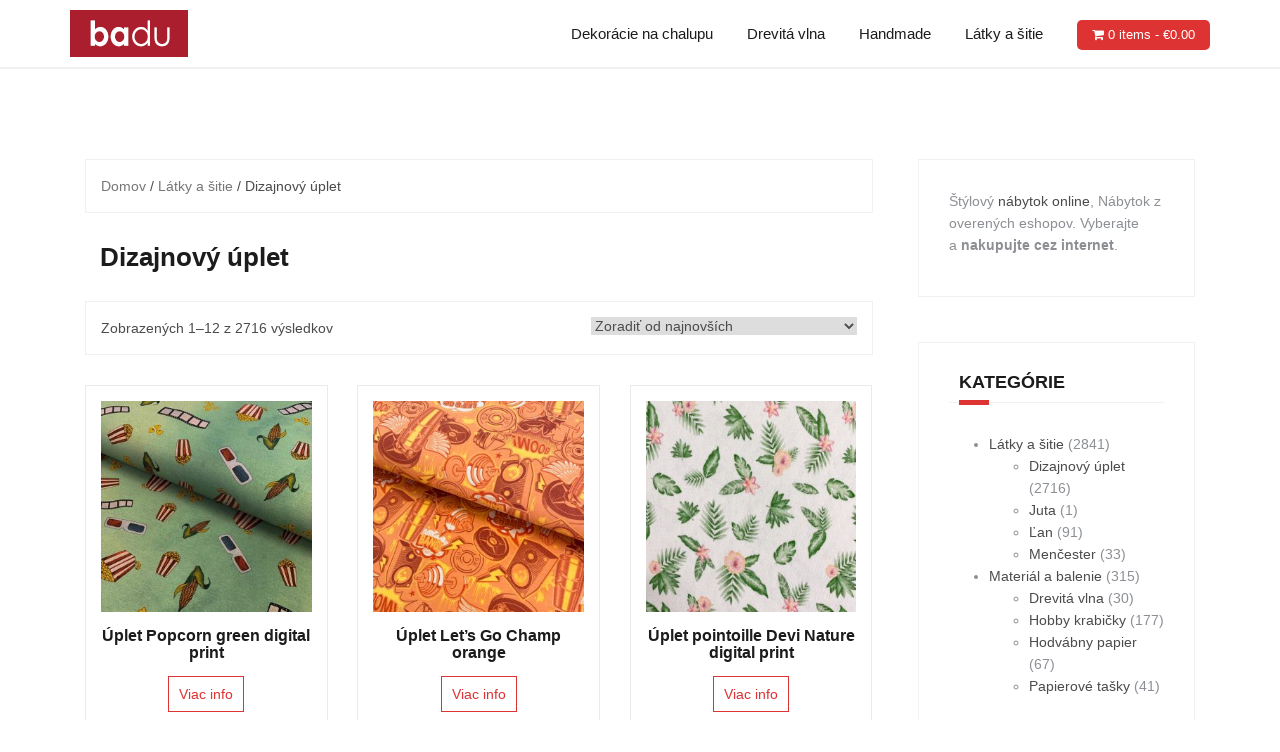

--- FILE ---
content_type: text/html; charset=UTF-8
request_url: https://badu.sk/k/latky-a-sitie/dizajnovy-uplet/
body_size: 9898
content:
<!DOCTYPE html>
<html lang="sk-SK">
<head>
<meta charset="UTF-8">
<meta name="viewport" content="width=device-width, initial-scale=1">
<link rel="profile" href="http://gmpg.org/xfn/11">
<link rel="pingback" href="https://badu.sk/xmlrpc.php">

<meta name='robots' content='index, follow, max-image-preview:large, max-snippet:-1, max-video-preview:-1' />
<script>window._wca = window._wca || [];</script>

	<!-- This site is optimized with the Yoast SEO plugin v19.10 - https://yoast.com/wordpress/plugins/seo/ -->
	<title>Dizajnový úplet | Badu.sk</title>
	<link rel="canonical" href="http://badu.sk/k/latky-a-sitie/dizajnovy-uplet/" />
	<link rel="next" href="http://badu.sk/k/latky-a-sitie/dizajnovy-uplet/page/2/" />
	<meta property="og:locale" content="sk_SK" />
	<meta property="og:type" content="article" />
	<meta property="og:title" content="Dizajnový úplet | Badu.sk" />
	<meta property="og:url" content="http://badu.sk/k/latky-a-sitie/dizajnovy-uplet/" />
	<meta property="og:site_name" content="Badu.sk" />
	<meta name="twitter:card" content="summary_large_image" />
	<script type="application/ld+json" class="yoast-schema-graph">{"@context":"https://schema.org","@graph":[{"@type":"CollectionPage","@id":"http://badu.sk/k/latky-a-sitie/dizajnovy-uplet/","url":"http://badu.sk/k/latky-a-sitie/dizajnovy-uplet/","name":"Dizajnový úplet | Badu.sk","isPartOf":{"@id":"http://badu.sk/#website"},"primaryImageOfPage":{"@id":"http://badu.sk/k/latky-a-sitie/dizajnovy-uplet/#primaryimage"},"image":{"@id":"http://badu.sk/k/latky-a-sitie/dizajnovy-uplet/#primaryimage"},"thumbnailUrl":"https://badu.sk/wp-content/uploads/2020/05/Úplet-GOTS-Popcorn-green-digital-print.jpg","breadcrumb":{"@id":"http://badu.sk/k/latky-a-sitie/dizajnovy-uplet/#breadcrumb"},"inLanguage":"sk-SK"},{"@type":"ImageObject","inLanguage":"sk-SK","@id":"http://badu.sk/k/latky-a-sitie/dizajnovy-uplet/#primaryimage","url":"https://badu.sk/wp-content/uploads/2020/05/Úplet-GOTS-Popcorn-green-digital-print.jpg","contentUrl":"https://badu.sk/wp-content/uploads/2020/05/Úplet-GOTS-Popcorn-green-digital-print.jpg","width":800,"height":800,"caption":"Úplet Popcorn green digital print"},{"@type":"BreadcrumbList","@id":"http://badu.sk/k/latky-a-sitie/dizajnovy-uplet/#breadcrumb","itemListElement":[{"@type":"ListItem","position":1,"name":"Home","item":"http://badu.sk/"},{"@type":"ListItem","position":2,"name":"Látky a šitie","item":"http://badu.sk/k/latky-a-sitie/"},{"@type":"ListItem","position":3,"name":"Dizajnový úplet"}]},{"@type":"WebSite","@id":"http://badu.sk/#website","url":"http://badu.sk/","name":"Badu.sk","description":"","potentialAction":[{"@type":"SearchAction","target":{"@type":"EntryPoint","urlTemplate":"http://badu.sk/?s={search_term_string}"},"query-input":"required name=search_term_string"}],"inLanguage":"sk-SK"}]}</script>
	<!-- / Yoast SEO plugin. -->


<link rel='dns-prefetch' href='//stats.wp.com' />
<link rel='dns-prefetch' href='//fonts.googleapis.com' />
<link rel="alternate" type="application/rss+xml" title="RSS kanál: Badu.sk &raquo;" href="https://badu.sk/feed/" />
<link rel="alternate" type="application/rss+xml" title="RSS kanál komentárov webu Badu.sk &raquo;" href="https://badu.sk/comments/feed/" />
<link rel="alternate" type="application/rss+xml" title="Feed Badu.sk &raquo; Dizajnový úplet Kategória" href="https://badu.sk/k/latky-a-sitie/dizajnovy-uplet/feed/" />
<script type="text/javascript">
/* <![CDATA[ */
window._wpemojiSettings = {"baseUrl":"https:\/\/s.w.org\/images\/core\/emoji\/15.0.3\/72x72\/","ext":".png","svgUrl":"https:\/\/s.w.org\/images\/core\/emoji\/15.0.3\/svg\/","svgExt":".svg","source":{"concatemoji":"https:\/\/badu.sk\/wp-includes\/js\/wp-emoji-release.min.js?ver=6.6.4"}};
/*! This file is auto-generated */
!function(i,n){var o,s,e;function c(e){try{var t={supportTests:e,timestamp:(new Date).valueOf()};sessionStorage.setItem(o,JSON.stringify(t))}catch(e){}}function p(e,t,n){e.clearRect(0,0,e.canvas.width,e.canvas.height),e.fillText(t,0,0);var t=new Uint32Array(e.getImageData(0,0,e.canvas.width,e.canvas.height).data),r=(e.clearRect(0,0,e.canvas.width,e.canvas.height),e.fillText(n,0,0),new Uint32Array(e.getImageData(0,0,e.canvas.width,e.canvas.height).data));return t.every(function(e,t){return e===r[t]})}function u(e,t,n){switch(t){case"flag":return n(e,"\ud83c\udff3\ufe0f\u200d\u26a7\ufe0f","\ud83c\udff3\ufe0f\u200b\u26a7\ufe0f")?!1:!n(e,"\ud83c\uddfa\ud83c\uddf3","\ud83c\uddfa\u200b\ud83c\uddf3")&&!n(e,"\ud83c\udff4\udb40\udc67\udb40\udc62\udb40\udc65\udb40\udc6e\udb40\udc67\udb40\udc7f","\ud83c\udff4\u200b\udb40\udc67\u200b\udb40\udc62\u200b\udb40\udc65\u200b\udb40\udc6e\u200b\udb40\udc67\u200b\udb40\udc7f");case"emoji":return!n(e,"\ud83d\udc26\u200d\u2b1b","\ud83d\udc26\u200b\u2b1b")}return!1}function f(e,t,n){var r="undefined"!=typeof WorkerGlobalScope&&self instanceof WorkerGlobalScope?new OffscreenCanvas(300,150):i.createElement("canvas"),a=r.getContext("2d",{willReadFrequently:!0}),o=(a.textBaseline="top",a.font="600 32px Arial",{});return e.forEach(function(e){o[e]=t(a,e,n)}),o}function t(e){var t=i.createElement("script");t.src=e,t.defer=!0,i.head.appendChild(t)}"undefined"!=typeof Promise&&(o="wpEmojiSettingsSupports",s=["flag","emoji"],n.supports={everything:!0,everythingExceptFlag:!0},e=new Promise(function(e){i.addEventListener("DOMContentLoaded",e,{once:!0})}),new Promise(function(t){var n=function(){try{var e=JSON.parse(sessionStorage.getItem(o));if("object"==typeof e&&"number"==typeof e.timestamp&&(new Date).valueOf()<e.timestamp+604800&&"object"==typeof e.supportTests)return e.supportTests}catch(e){}return null}();if(!n){if("undefined"!=typeof Worker&&"undefined"!=typeof OffscreenCanvas&&"undefined"!=typeof URL&&URL.createObjectURL&&"undefined"!=typeof Blob)try{var e="postMessage("+f.toString()+"("+[JSON.stringify(s),u.toString(),p.toString()].join(",")+"));",r=new Blob([e],{type:"text/javascript"}),a=new Worker(URL.createObjectURL(r),{name:"wpTestEmojiSupports"});return void(a.onmessage=function(e){c(n=e.data),a.terminate(),t(n)})}catch(e){}c(n=f(s,u,p))}t(n)}).then(function(e){for(var t in e)n.supports[t]=e[t],n.supports.everything=n.supports.everything&&n.supports[t],"flag"!==t&&(n.supports.everythingExceptFlag=n.supports.everythingExceptFlag&&n.supports[t]);n.supports.everythingExceptFlag=n.supports.everythingExceptFlag&&!n.supports.flag,n.DOMReady=!1,n.readyCallback=function(){n.DOMReady=!0}}).then(function(){return e}).then(function(){var e;n.supports.everything||(n.readyCallback(),(e=n.source||{}).concatemoji?t(e.concatemoji):e.wpemoji&&e.twemoji&&(t(e.twemoji),t(e.wpemoji)))}))}((window,document),window._wpemojiSettings);
/* ]]> */
</script>
<link rel='stylesheet' id='theshop-bootstrap-css' href='https://badu.sk/wp-content/themes/theshop/css/bootstrap/bootstrap.min.css?ver=1' type='text/css' media='all' />
<link rel='stylesheet' id='theshop-wc-css-css' href='https://badu.sk/wp-content/themes/theshop/woocommerce/css/wc.min.css?ver=6.6.4' type='text/css' media='all' />
<style id='wp-emoji-styles-inline-css' type='text/css'>

	img.wp-smiley, img.emoji {
		display: inline !important;
		border: none !important;
		box-shadow: none !important;
		height: 1em !important;
		width: 1em !important;
		margin: 0 0.07em !important;
		vertical-align: -0.1em !important;
		background: none !important;
		padding: 0 !important;
	}
</style>
<link rel='stylesheet' id='wp-block-library-css' href='https://badu.sk/wp-includes/css/dist/block-library/style.min.css?ver=6.6.4' type='text/css' media='all' />
<link rel='stylesheet' id='mediaelement-css' href='https://badu.sk/wp-includes/js/mediaelement/mediaelementplayer-legacy.min.css?ver=4.2.17' type='text/css' media='all' />
<link rel='stylesheet' id='wp-mediaelement-css' href='https://badu.sk/wp-includes/js/mediaelement/wp-mediaelement.min.css?ver=6.6.4' type='text/css' media='all' />
<style id='jetpack-sharing-buttons-style-inline-css' type='text/css'>
.jetpack-sharing-buttons__services-list{display:flex;flex-direction:row;flex-wrap:wrap;gap:0;list-style-type:none;margin:5px;padding:0}.jetpack-sharing-buttons__services-list.has-small-icon-size{font-size:12px}.jetpack-sharing-buttons__services-list.has-normal-icon-size{font-size:16px}.jetpack-sharing-buttons__services-list.has-large-icon-size{font-size:24px}.jetpack-sharing-buttons__services-list.has-huge-icon-size{font-size:36px}@media print{.jetpack-sharing-buttons__services-list{display:none!important}}.editor-styles-wrapper .wp-block-jetpack-sharing-buttons{gap:0;padding-inline-start:0}ul.jetpack-sharing-buttons__services-list.has-background{padding:1.25em 2.375em}
</style>
<link rel='stylesheet' id='wc-blocks-vendors-style-css' href='https://badu.sk/wp-content/plugins/woocommerce/packages/woocommerce-blocks/build/wc-blocks-vendors-style.css?ver=8.7.5' type='text/css' media='all' />
<link rel='stylesheet' id='wc-blocks-style-css' href='https://badu.sk/wp-content/plugins/woocommerce/packages/woocommerce-blocks/build/wc-blocks-style.css?ver=8.7.5' type='text/css' media='all' />
<style id='classic-theme-styles-inline-css' type='text/css'>
/*! This file is auto-generated */
.wp-block-button__link{color:#fff;background-color:#32373c;border-radius:9999px;box-shadow:none;text-decoration:none;padding:calc(.667em + 2px) calc(1.333em + 2px);font-size:1.125em}.wp-block-file__button{background:#32373c;color:#fff;text-decoration:none}
</style>
<style id='global-styles-inline-css' type='text/css'>
:root{--wp--preset--aspect-ratio--square: 1;--wp--preset--aspect-ratio--4-3: 4/3;--wp--preset--aspect-ratio--3-4: 3/4;--wp--preset--aspect-ratio--3-2: 3/2;--wp--preset--aspect-ratio--2-3: 2/3;--wp--preset--aspect-ratio--16-9: 16/9;--wp--preset--aspect-ratio--9-16: 9/16;--wp--preset--color--black: #000000;--wp--preset--color--cyan-bluish-gray: #abb8c3;--wp--preset--color--white: #ffffff;--wp--preset--color--pale-pink: #f78da7;--wp--preset--color--vivid-red: #cf2e2e;--wp--preset--color--luminous-vivid-orange: #ff6900;--wp--preset--color--luminous-vivid-amber: #fcb900;--wp--preset--color--light-green-cyan: #7bdcb5;--wp--preset--color--vivid-green-cyan: #00d084;--wp--preset--color--pale-cyan-blue: #8ed1fc;--wp--preset--color--vivid-cyan-blue: #0693e3;--wp--preset--color--vivid-purple: #9b51e0;--wp--preset--gradient--vivid-cyan-blue-to-vivid-purple: linear-gradient(135deg,rgba(6,147,227,1) 0%,rgb(155,81,224) 100%);--wp--preset--gradient--light-green-cyan-to-vivid-green-cyan: linear-gradient(135deg,rgb(122,220,180) 0%,rgb(0,208,130) 100%);--wp--preset--gradient--luminous-vivid-amber-to-luminous-vivid-orange: linear-gradient(135deg,rgba(252,185,0,1) 0%,rgba(255,105,0,1) 100%);--wp--preset--gradient--luminous-vivid-orange-to-vivid-red: linear-gradient(135deg,rgba(255,105,0,1) 0%,rgb(207,46,46) 100%);--wp--preset--gradient--very-light-gray-to-cyan-bluish-gray: linear-gradient(135deg,rgb(238,238,238) 0%,rgb(169,184,195) 100%);--wp--preset--gradient--cool-to-warm-spectrum: linear-gradient(135deg,rgb(74,234,220) 0%,rgb(151,120,209) 20%,rgb(207,42,186) 40%,rgb(238,44,130) 60%,rgb(251,105,98) 80%,rgb(254,248,76) 100%);--wp--preset--gradient--blush-light-purple: linear-gradient(135deg,rgb(255,206,236) 0%,rgb(152,150,240) 100%);--wp--preset--gradient--blush-bordeaux: linear-gradient(135deg,rgb(254,205,165) 0%,rgb(254,45,45) 50%,rgb(107,0,62) 100%);--wp--preset--gradient--luminous-dusk: linear-gradient(135deg,rgb(255,203,112) 0%,rgb(199,81,192) 50%,rgb(65,88,208) 100%);--wp--preset--gradient--pale-ocean: linear-gradient(135deg,rgb(255,245,203) 0%,rgb(182,227,212) 50%,rgb(51,167,181) 100%);--wp--preset--gradient--electric-grass: linear-gradient(135deg,rgb(202,248,128) 0%,rgb(113,206,126) 100%);--wp--preset--gradient--midnight: linear-gradient(135deg,rgb(2,3,129) 0%,rgb(40,116,252) 100%);--wp--preset--font-size--small: 13px;--wp--preset--font-size--medium: 20px;--wp--preset--font-size--large: 36px;--wp--preset--font-size--x-large: 42px;--wp--preset--spacing--20: 0.44rem;--wp--preset--spacing--30: 0.67rem;--wp--preset--spacing--40: 1rem;--wp--preset--spacing--50: 1.5rem;--wp--preset--spacing--60: 2.25rem;--wp--preset--spacing--70: 3.38rem;--wp--preset--spacing--80: 5.06rem;--wp--preset--shadow--natural: 6px 6px 9px rgba(0, 0, 0, 0.2);--wp--preset--shadow--deep: 12px 12px 50px rgba(0, 0, 0, 0.4);--wp--preset--shadow--sharp: 6px 6px 0px rgba(0, 0, 0, 0.2);--wp--preset--shadow--outlined: 6px 6px 0px -3px rgba(255, 255, 255, 1), 6px 6px rgba(0, 0, 0, 1);--wp--preset--shadow--crisp: 6px 6px 0px rgba(0, 0, 0, 1);}:where(.is-layout-flex){gap: 0.5em;}:where(.is-layout-grid){gap: 0.5em;}body .is-layout-flex{display: flex;}.is-layout-flex{flex-wrap: wrap;align-items: center;}.is-layout-flex > :is(*, div){margin: 0;}body .is-layout-grid{display: grid;}.is-layout-grid > :is(*, div){margin: 0;}:where(.wp-block-columns.is-layout-flex){gap: 2em;}:where(.wp-block-columns.is-layout-grid){gap: 2em;}:where(.wp-block-post-template.is-layout-flex){gap: 1.25em;}:where(.wp-block-post-template.is-layout-grid){gap: 1.25em;}.has-black-color{color: var(--wp--preset--color--black) !important;}.has-cyan-bluish-gray-color{color: var(--wp--preset--color--cyan-bluish-gray) !important;}.has-white-color{color: var(--wp--preset--color--white) !important;}.has-pale-pink-color{color: var(--wp--preset--color--pale-pink) !important;}.has-vivid-red-color{color: var(--wp--preset--color--vivid-red) !important;}.has-luminous-vivid-orange-color{color: var(--wp--preset--color--luminous-vivid-orange) !important;}.has-luminous-vivid-amber-color{color: var(--wp--preset--color--luminous-vivid-amber) !important;}.has-light-green-cyan-color{color: var(--wp--preset--color--light-green-cyan) !important;}.has-vivid-green-cyan-color{color: var(--wp--preset--color--vivid-green-cyan) !important;}.has-pale-cyan-blue-color{color: var(--wp--preset--color--pale-cyan-blue) !important;}.has-vivid-cyan-blue-color{color: var(--wp--preset--color--vivid-cyan-blue) !important;}.has-vivid-purple-color{color: var(--wp--preset--color--vivid-purple) !important;}.has-black-background-color{background-color: var(--wp--preset--color--black) !important;}.has-cyan-bluish-gray-background-color{background-color: var(--wp--preset--color--cyan-bluish-gray) !important;}.has-white-background-color{background-color: var(--wp--preset--color--white) !important;}.has-pale-pink-background-color{background-color: var(--wp--preset--color--pale-pink) !important;}.has-vivid-red-background-color{background-color: var(--wp--preset--color--vivid-red) !important;}.has-luminous-vivid-orange-background-color{background-color: var(--wp--preset--color--luminous-vivid-orange) !important;}.has-luminous-vivid-amber-background-color{background-color: var(--wp--preset--color--luminous-vivid-amber) !important;}.has-light-green-cyan-background-color{background-color: var(--wp--preset--color--light-green-cyan) !important;}.has-vivid-green-cyan-background-color{background-color: var(--wp--preset--color--vivid-green-cyan) !important;}.has-pale-cyan-blue-background-color{background-color: var(--wp--preset--color--pale-cyan-blue) !important;}.has-vivid-cyan-blue-background-color{background-color: var(--wp--preset--color--vivid-cyan-blue) !important;}.has-vivid-purple-background-color{background-color: var(--wp--preset--color--vivid-purple) !important;}.has-black-border-color{border-color: var(--wp--preset--color--black) !important;}.has-cyan-bluish-gray-border-color{border-color: var(--wp--preset--color--cyan-bluish-gray) !important;}.has-white-border-color{border-color: var(--wp--preset--color--white) !important;}.has-pale-pink-border-color{border-color: var(--wp--preset--color--pale-pink) !important;}.has-vivid-red-border-color{border-color: var(--wp--preset--color--vivid-red) !important;}.has-luminous-vivid-orange-border-color{border-color: var(--wp--preset--color--luminous-vivid-orange) !important;}.has-luminous-vivid-amber-border-color{border-color: var(--wp--preset--color--luminous-vivid-amber) !important;}.has-light-green-cyan-border-color{border-color: var(--wp--preset--color--light-green-cyan) !important;}.has-vivid-green-cyan-border-color{border-color: var(--wp--preset--color--vivid-green-cyan) !important;}.has-pale-cyan-blue-border-color{border-color: var(--wp--preset--color--pale-cyan-blue) !important;}.has-vivid-cyan-blue-border-color{border-color: var(--wp--preset--color--vivid-cyan-blue) !important;}.has-vivid-purple-border-color{border-color: var(--wp--preset--color--vivid-purple) !important;}.has-vivid-cyan-blue-to-vivid-purple-gradient-background{background: var(--wp--preset--gradient--vivid-cyan-blue-to-vivid-purple) !important;}.has-light-green-cyan-to-vivid-green-cyan-gradient-background{background: var(--wp--preset--gradient--light-green-cyan-to-vivid-green-cyan) !important;}.has-luminous-vivid-amber-to-luminous-vivid-orange-gradient-background{background: var(--wp--preset--gradient--luminous-vivid-amber-to-luminous-vivid-orange) !important;}.has-luminous-vivid-orange-to-vivid-red-gradient-background{background: var(--wp--preset--gradient--luminous-vivid-orange-to-vivid-red) !important;}.has-very-light-gray-to-cyan-bluish-gray-gradient-background{background: var(--wp--preset--gradient--very-light-gray-to-cyan-bluish-gray) !important;}.has-cool-to-warm-spectrum-gradient-background{background: var(--wp--preset--gradient--cool-to-warm-spectrum) !important;}.has-blush-light-purple-gradient-background{background: var(--wp--preset--gradient--blush-light-purple) !important;}.has-blush-bordeaux-gradient-background{background: var(--wp--preset--gradient--blush-bordeaux) !important;}.has-luminous-dusk-gradient-background{background: var(--wp--preset--gradient--luminous-dusk) !important;}.has-pale-ocean-gradient-background{background: var(--wp--preset--gradient--pale-ocean) !important;}.has-electric-grass-gradient-background{background: var(--wp--preset--gradient--electric-grass) !important;}.has-midnight-gradient-background{background: var(--wp--preset--gradient--midnight) !important;}.has-small-font-size{font-size: var(--wp--preset--font-size--small) !important;}.has-medium-font-size{font-size: var(--wp--preset--font-size--medium) !important;}.has-large-font-size{font-size: var(--wp--preset--font-size--large) !important;}.has-x-large-font-size{font-size: var(--wp--preset--font-size--x-large) !important;}
:where(.wp-block-post-template.is-layout-flex){gap: 1.25em;}:where(.wp-block-post-template.is-layout-grid){gap: 1.25em;}
:where(.wp-block-columns.is-layout-flex){gap: 2em;}:where(.wp-block-columns.is-layout-grid){gap: 2em;}
:root :where(.wp-block-pullquote){font-size: 1.5em;line-height: 1.6;}
</style>
<link rel='stylesheet' id='woocommerce-layout-css' href='https://badu.sk/wp-content/plugins/woocommerce/assets/css/woocommerce-layout.css?ver=7.1.0' type='text/css' media='all' />
<style id='woocommerce-layout-inline-css' type='text/css'>

	.infinite-scroll .woocommerce-pagination {
		display: none;
	}
</style>
<link rel='stylesheet' id='woocommerce-smallscreen-css' href='https://badu.sk/wp-content/plugins/woocommerce/assets/css/woocommerce-smallscreen.css?ver=7.1.0' type='text/css' media='only screen and (max-width: 768px)' />
<style id='woocommerce-inline-inline-css' type='text/css'>
.woocommerce form .form-row .required { visibility: visible; }
</style>
<link rel='stylesheet' id='theshop-style-css' href='https://badu.sk/wp-content/themes/theshop/style.css?ver=6.6.4' type='text/css' media='all' />
<style id='theshop-style-inline-css' type='text/css'>
.site-logo { max-height:80px; }
.site-header { padding:10px 0; }
.header-slider {padding:0;width:100%;}
.hero-section {display:block;}
.products-loop { background-color:#fff}
.cta-section { background-color:#2C292A}
.cats-loop { background-color:#f7f7f7}
.posts-loop { background-color:#fff}
.products-loop, .products-loop .section-title, .products-loop h3, .products-loop .woocommerce ul.products li.product .price { color:}
.cta-section { color:#fff}
.cats-loop, .cats-loop .section-title { color:}
.posts-loop, .posts-loop .section-title, .posts-loop .post-title a { color:}
.woocommerce #respond input#submit,.woocommerce a.button,.woocommerce button.button,.woocommerce input.button, .woocommerce div.product p.price,.woocommerce div.product span.price,.woocommerce .woocommerce-info:before,.woocommerce .woocommerce-message:before,.woocommerce .woocommerce-message:before,.preloader .preloader-inner,.entry-title a:hover,.woocommerce .star-rating span,a, a:hover, .main-navigation a:hover { color:#dd3333}
.add_to_cart_button::before,.cart-button::before,.woocommerce .widget_price_filter .ui-slider .ui-slider-range,.woocommerce .widget_price_filter .ui-slider .ui-slider-handle,.woocommerce #respond input#submit:hover,.woocommerce a.button:hover,.woocommerce button.button:hover,.woocommerce input.button:hover,.woocommerce span.onsale,.owl-theme .owl-controls .owl-page span,li.nav-cart,.widget-title::after,.post-navigation a,.posts-navigation a,.secondary-navigation li:hover,.secondary-navigation ul ul,button, .button, input[type="button"], input[type="reset"], input[type="submit"] { background-color:#dd3333}
.woocommerce .woocommerce-info,.woocommerce .woocommerce-message,.woocommerce .woocommerce-error,.woocommerce .woocommerce-info,.woocommerce .woocommerce-message,.main-navigation ul ul { border-top-color:#dd3333;}
.woocommerce #respond input#submit:hover,.woocommerce a.button:hover,.woocommerce button.button:hover,.woocommerce input.button:hover { border-color:#dd3333;}
body, .widget a { color:#4c4c4c}
.site-header { background-color:#fff}
.main-navigation a { color:#1c1c1c}
.site-title a, .site-title a:hover { color:#1c1c1c}
.site-description { color:#767676}
body, .main-navigation ul ul li { font-family:Arial;}
h1, h2, h3, h4, h5, h6, .main-navigation li, .promo-box span { font-family:Arial;}

</style>
<link rel='stylesheet' id='theshop-body-fonts-css' href='//fonts.googleapis.com/css?family=Arial&#038;ver=6.6.4' type='text/css' media='all' />
<link rel='stylesheet' id='theshop-headings-fonts-css' href='//fonts.googleapis.com/css?family=Arial&#038;ver=6.6.4' type='text/css' media='all' />
<link rel='stylesheet' id='theshop-fontawesome-css' href='https://badu.sk/wp-content/themes/theshop/fonts/font-awesome.min.css?ver=6.6.4' type='text/css' media='all' />
<script type="text/javascript" src="https://badu.sk/wp-includes/js/jquery/jquery.min.js?ver=3.7.1" id="jquery-core-js"></script>
<script type="text/javascript" src="https://badu.sk/wp-includes/js/jquery/jquery-migrate.min.js?ver=3.4.1" id="jquery-migrate-js"></script>
<script type="text/javascript" src="https://stats.wp.com/s-202550.js" id="woocommerce-analytics-js" defer="defer" data-wp-strategy="defer"></script>
<link rel="https://api.w.org/" href="https://badu.sk/wp-json/" /><link rel="alternate" title="JSON" type="application/json" href="https://badu.sk/wp-json/wp/v2/product_cat/920" /><link rel="EditURI" type="application/rsd+xml" title="RSD" href="https://badu.sk/xmlrpc.php?rsd" />
<meta name="generator" content="WordPress 6.6.4" />
<meta name="generator" content="WooCommerce 7.1.0" />
<!--[if lt IE 9]>
<script src="https://badu.sk/wp-content/themes/theshop/js/html5shiv.js"></script>
<![endif]-->
	<noscript><style>.woocommerce-product-gallery{ opacity: 1 !important; }</style></noscript>
	<link rel="icon" href="https://badu.sk/wp-content/uploads/2018/11/cropped-badu-logo-2-32x32.png" sizes="32x32" />
<link rel="icon" href="https://badu.sk/wp-content/uploads/2018/11/cropped-badu-logo-2-192x192.png" sizes="192x192" />
<link rel="apple-touch-icon" href="https://badu.sk/wp-content/uploads/2018/11/cropped-badu-logo-2-180x180.png" />
<meta name="msapplication-TileImage" content="https://badu.sk/wp-content/uploads/2018/11/cropped-badu-logo-2-270x270.png" />
</head>

<body class="archive tax-product_cat term-dizajnovy-uplet term-920 theme-theshop woocommerce woocommerce-page woocommerce-no-js">
<div class="preloader">
    <div class="preloader-inner">
    	    	Loading&hellip;    </div>
</div>
<div id="page" class="hfeed site">
	<a class="skip-link screen-reader-text" href="#content">Skip to content</a>
	
	<header id="masthead" class="site-header clearfix" role="banner">
		<div class="container">
			<div class="site-branding col-md-4">
				<a href="https://badu.sk/" title="Badu.sk"><img class="site-logo" src="https://badu.sk/wp-content/uploads/2018/11/badu-logo-2.png" alt="Badu.sk" /></a>			</div><!-- .site-branding -->

			<nav id="site-navigation" class="main-navigation col-md-8" role="navigation">
				<div class="menu-01-container"><ul id="primary-menu" class="menu"><li id="menu-item-6793" class="menu-item menu-item-type-taxonomy menu-item-object-product_cat menu-item-6793"><a href="https://badu.sk/k/chaluparske-dekoracie/">Dekorácie na chalupu</a></li>
<li id="menu-item-6795" class="menu-item menu-item-type-taxonomy menu-item-object-product_cat menu-item-6795"><a href="https://badu.sk/k/material-a-balenie/drevita-vlna/">Drevitá vlna</a></li>
<li id="menu-item-6799" class="menu-item menu-item-type-taxonomy menu-item-object-product_cat menu-item-6799"><a href="https://badu.sk/k/handmade/">Handmade</a></li>
<li id="menu-item-6800" class="menu-item menu-item-type-taxonomy menu-item-object-product_cat current-product_cat-ancestor menu-item-6800"><a href="https://badu.sk/k/latky-a-sitie/">Látky a šitie</a></li>
<li class="nav-cart"><i class="fa fa-shopping-cart"></i><a class="cart-contents" href="https://badu.sk" title="View your shopping cart">0 items-<span class="woocommerce-Price-amount amount"><bdi><span class="woocommerce-Price-currencySymbol">&euro;</span>0.00</bdi></span></a></li></ul></div>			</nav><!-- #site-navigation -->
			<nav class="mobile-nav"></nav>
		</div>
	</header><!-- #masthead -->
	
		<div class="header-promo">
		<div class="container">
					</div>
	</div>	
		

		
	<div id="content" class="site-content">
		<div class="container content-wrapper">
			<div id="primary" class="content-area"><main id="main" class="site-main" role="main"><nav class="woocommerce-breadcrumb"><a href="https://badu.sk">Domov</a>&nbsp;&#47;&nbsp;<a href="https://badu.sk/k/latky-a-sitie/">Látky a šitie</a>&nbsp;&#47;&nbsp;Dizajnový úplet</nav><header class="woocommerce-products-header">
	<h3 class="woo-title entry-title">Dizajnový úplet</h3>
	</header>
<div class="woocommerce-notices-wrapper"></div><div class="before-shop clearfix"><p class="woocommerce-result-count">
	Zobrazených 1&ndash;12 z 2716 výsledkov</p>
<form class="woocommerce-ordering" method="get">
	<select name="orderby" class="orderby" aria-label="Zoradenie obchodu">
					<option value="popularity" >Zoradiť podľa populárnosti</option>
					<option value="rating" >Zoradiť podľa priemerného hodnotenia</option>
					<option value="date"  selected='selected'>Zoradiť od najnovších</option>
					<option value="price" >Zoradiť od najlacnejších</option>
					<option value="price-desc" >Zoradiť od najdrahších</option>
			</select>
	<input type="hidden" name="paged" value="1" />
	</form>
</div><ul class="products columns-3">
<li class="clearfix product type-product post-26200 status-publish first instock product_cat-dizajnovy-uplet product_cat-latky-a-sitie product_tag-dizajnovy-uplet product_tag-uplet has-post-thumbnail shipping-taxable product-type-simple">
	<a href="https://badu.sk/produkt/uplet-popcorn-green-digital-print/" class="woocommerce-LoopProduct-link woocommerce-loop-product__link"><img width="300" height="300" src="https://badu.sk/wp-content/uploads/2020/05/Úplet-GOTS-Popcorn-green-digital-print-300x300.jpg" class="attachment-woocommerce_thumbnail size-woocommerce_thumbnail" alt="Úplet Popcorn green digital print" decoding="async" fetchpriority="high" srcset="https://badu.sk/wp-content/uploads/2020/05/Úplet-GOTS-Popcorn-green-digital-print-300x300.jpg 300w, https://badu.sk/wp-content/uploads/2020/05/Úplet-GOTS-Popcorn-green-digital-print-150x150.jpg 150w, https://badu.sk/wp-content/uploads/2020/05/Úplet-GOTS-Popcorn-green-digital-print-768x768.jpg 768w, https://badu.sk/wp-content/uploads/2020/05/Úplet-GOTS-Popcorn-green-digital-print-600x600.jpg 600w, https://badu.sk/wp-content/uploads/2020/05/Úplet-GOTS-Popcorn-green-digital-print-100x100.jpg 100w, https://badu.sk/wp-content/uploads/2020/05/Úplet-GOTS-Popcorn-green-digital-print.jpg 800w" sizes="(max-width: 300px) 100vw, 300px" /><h2 class="woocommerce-loop-product__title">Úplet Popcorn green digital print</h2>
</a><a href="https://badu.sk/produkt/uplet-popcorn-green-digital-print/" data-quantity="1" class="button wp-element-button product_type_simple" data-product_id="26200" data-product_sku="" aria-label="Zistite viac o &ldquo;Úplet Popcorn green digital print&rdquo;" rel="nofollow">Viac info</a></li>
<li class="clearfix product type-product post-24587 status-publish instock product_cat-dizajnovy-uplet product_cat-latky-a-sitie product_tag-dizajnovy-uplet product_tag-uplet has-post-thumbnail shipping-taxable product-type-simple">
	<a href="https://badu.sk/produkt/uplet-lets-go-champ-orange/" class="woocommerce-LoopProduct-link woocommerce-loop-product__link"><img width="300" height="300" src="https://badu.sk/wp-content/uploads/2020/09/Úplet-Lets-Go-Champ-orange-300x300.jpg" class="attachment-woocommerce_thumbnail size-woocommerce_thumbnail" alt="Úplet Let&#039;s Go Champ orange" decoding="async" srcset="https://badu.sk/wp-content/uploads/2020/09/Úplet-Lets-Go-Champ-orange-300x300.jpg 300w, https://badu.sk/wp-content/uploads/2020/09/Úplet-Lets-Go-Champ-orange-150x150.jpg 150w, https://badu.sk/wp-content/uploads/2020/09/Úplet-Lets-Go-Champ-orange-768x768.jpg 768w, https://badu.sk/wp-content/uploads/2020/09/Úplet-Lets-Go-Champ-orange-600x600.jpg 600w, https://badu.sk/wp-content/uploads/2020/09/Úplet-Lets-Go-Champ-orange-100x100.jpg 100w, https://badu.sk/wp-content/uploads/2020/09/Úplet-Lets-Go-Champ-orange.jpg 800w" sizes="(max-width: 300px) 100vw, 300px" /><h2 class="woocommerce-loop-product__title">Úplet Let&#8217;s Go Champ orange</h2>
</a><a href="https://badu.sk/produkt/uplet-lets-go-champ-orange/" data-quantity="1" class="button wp-element-button product_type_simple" data-product_id="24587" data-product_sku="" aria-label="Zistite viac o &ldquo;Úplet Let&#039;s Go Champ orange&rdquo;" rel="nofollow">Viac info</a></li>
<li class="clearfix product type-product post-31768 status-publish last instock product_cat-dizajnovy-uplet product_cat-latky-a-sitie product_tag-dizajnovy-uplet product_tag-uplet has-post-thumbnail shipping-taxable product-type-simple">
	<a href="https://badu.sk/produkt/uplet-pointoille-devi-nature-digital-print/" class="woocommerce-LoopProduct-link woocommerce-loop-product__link"><img width="300" height="300" src="https://badu.sk/wp-content/uploads/2021/03/Úplet-pointoille-Devi-Nature-digital-print-300x300.jpg" class="attachment-woocommerce_thumbnail size-woocommerce_thumbnail" alt="Úplet pointoille Devi Nature digital print" decoding="async" srcset="https://badu.sk/wp-content/uploads/2021/03/Úplet-pointoille-Devi-Nature-digital-print-300x300.jpg 300w, https://badu.sk/wp-content/uploads/2021/03/Úplet-pointoille-Devi-Nature-digital-print-150x150.jpg 150w, https://badu.sk/wp-content/uploads/2021/03/Úplet-pointoille-Devi-Nature-digital-print-768x768.jpg 768w, https://badu.sk/wp-content/uploads/2021/03/Úplet-pointoille-Devi-Nature-digital-print-600x600.jpg 600w, https://badu.sk/wp-content/uploads/2021/03/Úplet-pointoille-Devi-Nature-digital-print-100x100.jpg 100w, https://badu.sk/wp-content/uploads/2021/03/Úplet-pointoille-Devi-Nature-digital-print.jpg 800w" sizes="(max-width: 300px) 100vw, 300px" /><h2 class="woocommerce-loop-product__title">Úplet pointoille Devi Nature digital print</h2>
</a><a href="https://badu.sk/produkt/uplet-pointoille-devi-nature-digital-print/" data-quantity="1" class="button wp-element-button product_type_simple" data-product_id="31768" data-product_sku="" aria-label="Zistite viac o &ldquo;Úplet pointoille Devi Nature digital print&rdquo;" rel="nofollow">Viac info</a></li>
<li class="clearfix product type-product post-31765 status-publish first instock product_cat-dizajnovy-uplet product_cat-latky-a-sitie product_tag-dizajnovy-uplet product_tag-uplet has-post-thumbnail shipping-taxable product-type-simple">
	<a href="https://badu.sk/produkt/uplet-pointoille-devi-leaves-digital-print/" class="woocommerce-LoopProduct-link woocommerce-loop-product__link"><img width="300" height="300" src="https://badu.sk/wp-content/uploads/2021/03/Úplet-pointoille-Devi-Leaves-digital-print-300x300.jpg" class="attachment-woocommerce_thumbnail size-woocommerce_thumbnail" alt="Úplet pointoille Devi Leaves digital print" decoding="async" loading="lazy" srcset="https://badu.sk/wp-content/uploads/2021/03/Úplet-pointoille-Devi-Leaves-digital-print-300x300.jpg 300w, https://badu.sk/wp-content/uploads/2021/03/Úplet-pointoille-Devi-Leaves-digital-print-150x150.jpg 150w, https://badu.sk/wp-content/uploads/2021/03/Úplet-pointoille-Devi-Leaves-digital-print-768x768.jpg 768w, https://badu.sk/wp-content/uploads/2021/03/Úplet-pointoille-Devi-Leaves-digital-print-600x600.jpg 600w, https://badu.sk/wp-content/uploads/2021/03/Úplet-pointoille-Devi-Leaves-digital-print-100x100.jpg 100w, https://badu.sk/wp-content/uploads/2021/03/Úplet-pointoille-Devi-Leaves-digital-print.jpg 800w" sizes="(max-width: 300px) 100vw, 300px" /><h2 class="woocommerce-loop-product__title">Úplet pointoille Devi Leaves digital print</h2>
</a><a href="https://badu.sk/produkt/uplet-pointoille-devi-leaves-digital-print/" data-quantity="1" class="button wp-element-button product_type_simple" data-product_id="31765" data-product_sku="" aria-label="Zistite viac o &ldquo;Úplet pointoille Devi Leaves digital print&rdquo;" rel="nofollow">Viac info</a></li>
<li class="clearfix product type-product post-30995 status-publish instock product_cat-dizajnovy-uplet product_cat-latky-a-sitie product_tag-dizajnovy-uplet product_tag-uplet has-post-thumbnail shipping-taxable product-type-simple">
	<a href="https://badu.sk/produkt/uplet-gots-sea-you-later-white-digital-print-2/" class="woocommerce-LoopProduct-link woocommerce-loop-product__link"><img width="300" height="300" src="https://badu.sk/wp-content/uploads/2021/02/Úplet-GOTS-Sea-you-later-white-digital-print-300x300.jpg" class="attachment-woocommerce_thumbnail size-woocommerce_thumbnail" alt="Úplet GOTS Sea you later white digital print" decoding="async" loading="lazy" srcset="https://badu.sk/wp-content/uploads/2021/02/Úplet-GOTS-Sea-you-later-white-digital-print-300x300.jpg 300w, https://badu.sk/wp-content/uploads/2021/02/Úplet-GOTS-Sea-you-later-white-digital-print-150x150.jpg 150w, https://badu.sk/wp-content/uploads/2021/02/Úplet-GOTS-Sea-you-later-white-digital-print-768x768.jpg 768w, https://badu.sk/wp-content/uploads/2021/02/Úplet-GOTS-Sea-you-later-white-digital-print-600x600.jpg 600w, https://badu.sk/wp-content/uploads/2021/02/Úplet-GOTS-Sea-you-later-white-digital-print-100x100.jpg 100w, https://badu.sk/wp-content/uploads/2021/02/Úplet-GOTS-Sea-you-later-white-digital-print.jpg 800w" sizes="(max-width: 300px) 100vw, 300px" /><h2 class="woocommerce-loop-product__title">Úplet GOTS Sea you later white digital print</h2>
</a><a href="https://badu.sk/produkt/uplet-gots-sea-you-later-white-digital-print-2/" data-quantity="1" class="button wp-element-button product_type_simple" data-product_id="30995" data-product_sku="" aria-label="Zistite viac o &ldquo;Úplet GOTS Sea you later white digital print&rdquo;" rel="nofollow">Viac info</a></li>
<li class="clearfix product type-product post-30951 status-publish last instock product_cat-dizajnovy-uplet product_cat-latky-a-sitie product_tag-dizajnovy-uplet product_tag-uplet has-post-thumbnail shipping-taxable product-type-simple">
	<a href="https://badu.sk/produkt/uplet-abstract-woodland-animals-indigo-melange/" class="woocommerce-LoopProduct-link woocommerce-loop-product__link"><img width="300" height="300" src="https://badu.sk/wp-content/uploads/2021/02/Úplet-Abstract-woodland-animals-indigo-melange-300x300.jpg" class="attachment-woocommerce_thumbnail size-woocommerce_thumbnail" alt="Úplet Abstract woodland animals indigo melange" decoding="async" loading="lazy" srcset="https://badu.sk/wp-content/uploads/2021/02/Úplet-Abstract-woodland-animals-indigo-melange-300x300.jpg 300w, https://badu.sk/wp-content/uploads/2021/02/Úplet-Abstract-woodland-animals-indigo-melange-150x150.jpg 150w, https://badu.sk/wp-content/uploads/2021/02/Úplet-Abstract-woodland-animals-indigo-melange-768x768.jpg 768w, https://badu.sk/wp-content/uploads/2021/02/Úplet-Abstract-woodland-animals-indigo-melange-600x600.jpg 600w, https://badu.sk/wp-content/uploads/2021/02/Úplet-Abstract-woodland-animals-indigo-melange-100x100.jpg 100w, https://badu.sk/wp-content/uploads/2021/02/Úplet-Abstract-woodland-animals-indigo-melange.jpg 800w" sizes="(max-width: 300px) 100vw, 300px" /><h2 class="woocommerce-loop-product__title">Úplet Abstract woodland animals indigo melange</h2>
</a><a href="https://badu.sk/produkt/uplet-abstract-woodland-animals-indigo-melange/" data-quantity="1" class="button wp-element-button product_type_simple" data-product_id="30951" data-product_sku="" aria-label="Zistite viac o &ldquo;Úplet Abstract woodland animals indigo melange&rdquo;" rel="nofollow">Viac info</a></li>
<li class="clearfix product type-product post-30713 status-publish first instock product_cat-dizajnovy-uplet product_cat-latky-a-sitie product_tag-dizajnovy-uplet product_tag-uplet has-post-thumbnail shipping-taxable product-type-simple">
	<a href="https://badu.sk/produkt/uplet-gots-safari-animals-jeans/" class="woocommerce-LoopProduct-link woocommerce-loop-product__link"><img width="300" height="300" src="https://badu.sk/wp-content/uploads/2021/02/Úplet-GOTS-Safari-animals-jeans-300x300.jpg" class="attachment-woocommerce_thumbnail size-woocommerce_thumbnail" alt="Úplet GOTS Safari animals jeans" decoding="async" loading="lazy" srcset="https://badu.sk/wp-content/uploads/2021/02/Úplet-GOTS-Safari-animals-jeans-300x300.jpg 300w, https://badu.sk/wp-content/uploads/2021/02/Úplet-GOTS-Safari-animals-jeans-150x150.jpg 150w, https://badu.sk/wp-content/uploads/2021/02/Úplet-GOTS-Safari-animals-jeans-768x768.jpg 768w, https://badu.sk/wp-content/uploads/2021/02/Úplet-GOTS-Safari-animals-jeans-600x600.jpg 600w, https://badu.sk/wp-content/uploads/2021/02/Úplet-GOTS-Safari-animals-jeans-100x100.jpg 100w, https://badu.sk/wp-content/uploads/2021/02/Úplet-GOTS-Safari-animals-jeans.jpg 800w" sizes="(max-width: 300px) 100vw, 300px" /><h2 class="woocommerce-loop-product__title">Úplet GOTS Safari animals jeans</h2>
</a><a href="https://badu.sk/produkt/uplet-gots-safari-animals-jeans/" data-quantity="1" class="button wp-element-button product_type_simple" data-product_id="30713" data-product_sku="" aria-label="Zistite viac o &ldquo;Úplet GOTS Safari animals jeans&rdquo;" rel="nofollow">Viac info</a></li>
<li class="clearfix product type-product post-30650 status-publish instock product_cat-dizajnovy-uplet product_cat-latky-a-sitie product_tag-dizajnovy-uplet product_tag-uplet has-post-thumbnail shipping-taxable product-type-simple">
	<a href="https://badu.sk/produkt/uplet-gots-new-galaxy-black-digital-print/" class="woocommerce-LoopProduct-link woocommerce-loop-product__link"><img width="300" height="300" src="https://badu.sk/wp-content/uploads/2021/02/Úplet-GOTS-New-galaxy-black-digital-print-300x300.jpg" class="attachment-woocommerce_thumbnail size-woocommerce_thumbnail" alt="Úplet GOTS New galaxy black digital print" decoding="async" loading="lazy" srcset="https://badu.sk/wp-content/uploads/2021/02/Úplet-GOTS-New-galaxy-black-digital-print-300x300.jpg 300w, https://badu.sk/wp-content/uploads/2021/02/Úplet-GOTS-New-galaxy-black-digital-print-150x150.jpg 150w, https://badu.sk/wp-content/uploads/2021/02/Úplet-GOTS-New-galaxy-black-digital-print-768x768.jpg 768w, https://badu.sk/wp-content/uploads/2021/02/Úplet-GOTS-New-galaxy-black-digital-print-600x600.jpg 600w, https://badu.sk/wp-content/uploads/2021/02/Úplet-GOTS-New-galaxy-black-digital-print-100x100.jpg 100w, https://badu.sk/wp-content/uploads/2021/02/Úplet-GOTS-New-galaxy-black-digital-print.jpg 800w" sizes="(max-width: 300px) 100vw, 300px" /><h2 class="woocommerce-loop-product__title">Úplet GOTS New galaxy black digital print</h2>
</a><a href="https://badu.sk/produkt/uplet-gots-new-galaxy-black-digital-print/" data-quantity="1" class="button wp-element-button product_type_simple" data-product_id="30650" data-product_sku="" aria-label="Zistite viac o &ldquo;Úplet GOTS New galaxy black digital print&rdquo;" rel="nofollow">Viac info</a></li>
<li class="clearfix product type-product post-30648 status-publish last instock product_cat-dizajnovy-uplet product_cat-latky-a-sitie product_tag-dizajnovy-uplet product_tag-uplet has-post-thumbnail shipping-taxable product-type-simple">
	<a href="https://badu.sk/produkt/uplet-gots-robotic-white-digital-print/" class="woocommerce-LoopProduct-link woocommerce-loop-product__link"><img width="300" height="300" src="https://badu.sk/wp-content/uploads/2021/02/Úplet-GOTS-Robotic-white-digital-print-300x300.jpg" class="attachment-woocommerce_thumbnail size-woocommerce_thumbnail" alt="Úplet GOTS Robotic white digital print" decoding="async" loading="lazy" srcset="https://badu.sk/wp-content/uploads/2021/02/Úplet-GOTS-Robotic-white-digital-print-300x300.jpg 300w, https://badu.sk/wp-content/uploads/2021/02/Úplet-GOTS-Robotic-white-digital-print-150x150.jpg 150w, https://badu.sk/wp-content/uploads/2021/02/Úplet-GOTS-Robotic-white-digital-print-768x768.jpg 768w, https://badu.sk/wp-content/uploads/2021/02/Úplet-GOTS-Robotic-white-digital-print-600x600.jpg 600w, https://badu.sk/wp-content/uploads/2021/02/Úplet-GOTS-Robotic-white-digital-print-100x100.jpg 100w, https://badu.sk/wp-content/uploads/2021/02/Úplet-GOTS-Robotic-white-digital-print.jpg 800w" sizes="(max-width: 300px) 100vw, 300px" /><h2 class="woocommerce-loop-product__title">Úplet GOTS Robotic white digital print</h2>
</a><a href="https://badu.sk/produkt/uplet-gots-robotic-white-digital-print/" data-quantity="1" class="button wp-element-button product_type_simple" data-product_id="30648" data-product_sku="" aria-label="Zistite viac o &ldquo;Úplet GOTS Robotic white digital print&rdquo;" rel="nofollow">Viac info</a></li>
<li class="clearfix product type-product post-30646 status-publish first instock product_cat-dizajnovy-uplet product_cat-latky-a-sitie product_tag-dizajnovy-uplet product_tag-uplet has-post-thumbnail shipping-taxable product-type-simple">
	<a href="https://badu.sk/produkt/uplet-gots-robotic-black-digital-print/" class="woocommerce-LoopProduct-link woocommerce-loop-product__link"><img width="300" height="300" src="https://badu.sk/wp-content/uploads/2021/02/Úplet-GOTS-Robotic-black-digital-print-300x300.jpg" class="attachment-woocommerce_thumbnail size-woocommerce_thumbnail" alt="Úplet GOTS Robotic black digital print" decoding="async" loading="lazy" srcset="https://badu.sk/wp-content/uploads/2021/02/Úplet-GOTS-Robotic-black-digital-print-300x300.jpg 300w, https://badu.sk/wp-content/uploads/2021/02/Úplet-GOTS-Robotic-black-digital-print-150x150.jpg 150w, https://badu.sk/wp-content/uploads/2021/02/Úplet-GOTS-Robotic-black-digital-print-768x768.jpg 768w, https://badu.sk/wp-content/uploads/2021/02/Úplet-GOTS-Robotic-black-digital-print-600x600.jpg 600w, https://badu.sk/wp-content/uploads/2021/02/Úplet-GOTS-Robotic-black-digital-print-100x100.jpg 100w, https://badu.sk/wp-content/uploads/2021/02/Úplet-GOTS-Robotic-black-digital-print.jpg 800w" sizes="(max-width: 300px) 100vw, 300px" /><h2 class="woocommerce-loop-product__title">Úplet GOTS Robotic black digital print</h2>
</a><a href="https://badu.sk/produkt/uplet-gots-robotic-black-digital-print/" data-quantity="1" class="button wp-element-button product_type_simple" data-product_id="30646" data-product_sku="" aria-label="Zistite viac o &ldquo;Úplet GOTS Robotic black digital print&rdquo;" rel="nofollow">Viac info</a></li>
<li class="clearfix product type-product post-30644 status-publish instock product_cat-dizajnovy-uplet product_cat-latky-a-sitie product_tag-dizajnovy-uplet product_tag-uplet has-post-thumbnail shipping-taxable product-type-simple">
	<a href="https://badu.sk/produkt/uplet-gots-robotic-light-grey-digital-print/" class="woocommerce-LoopProduct-link woocommerce-loop-product__link"><img width="300" height="300" src="https://badu.sk/wp-content/uploads/2021/02/Úplet-GOTS-Robotic-light-grey-digital-print-300x300.jpg" class="attachment-woocommerce_thumbnail size-woocommerce_thumbnail" alt="Úplet GOTS Robotic light grey digital print" decoding="async" loading="lazy" srcset="https://badu.sk/wp-content/uploads/2021/02/Úplet-GOTS-Robotic-light-grey-digital-print-300x300.jpg 300w, https://badu.sk/wp-content/uploads/2021/02/Úplet-GOTS-Robotic-light-grey-digital-print-150x150.jpg 150w, https://badu.sk/wp-content/uploads/2021/02/Úplet-GOTS-Robotic-light-grey-digital-print-768x768.jpg 768w, https://badu.sk/wp-content/uploads/2021/02/Úplet-GOTS-Robotic-light-grey-digital-print-600x600.jpg 600w, https://badu.sk/wp-content/uploads/2021/02/Úplet-GOTS-Robotic-light-grey-digital-print-100x100.jpg 100w, https://badu.sk/wp-content/uploads/2021/02/Úplet-GOTS-Robotic-light-grey-digital-print.jpg 800w" sizes="(max-width: 300px) 100vw, 300px" /><h2 class="woocommerce-loop-product__title">Úplet GOTS Robotic light grey digital print</h2>
</a><a href="https://badu.sk/produkt/uplet-gots-robotic-light-grey-digital-print/" data-quantity="1" class="button wp-element-button product_type_simple" data-product_id="30644" data-product_sku="" aria-label="Zistite viac o &ldquo;Úplet GOTS Robotic light grey digital print&rdquo;" rel="nofollow">Viac info</a></li>
<li class="clearfix product type-product post-30642 status-publish last instock product_cat-dizajnovy-uplet product_cat-latky-a-sitie product_tag-dizajnovy-uplet product_tag-uplet has-post-thumbnail shipping-taxable product-type-simple">
	<a href="https://badu.sk/produkt/uplet-gots-robotic-ochre-digital-print/" class="woocommerce-LoopProduct-link woocommerce-loop-product__link"><img width="300" height="300" src="https://badu.sk/wp-content/uploads/2021/02/Úplet-GOTS-Robotic-ochre-digital-print-300x300.jpg" class="attachment-woocommerce_thumbnail size-woocommerce_thumbnail" alt="Úplet GOTS Robotic ochre digital print" decoding="async" loading="lazy" srcset="https://badu.sk/wp-content/uploads/2021/02/Úplet-GOTS-Robotic-ochre-digital-print-300x300.jpg 300w, https://badu.sk/wp-content/uploads/2021/02/Úplet-GOTS-Robotic-ochre-digital-print-150x150.jpg 150w, https://badu.sk/wp-content/uploads/2021/02/Úplet-GOTS-Robotic-ochre-digital-print-768x768.jpg 768w, https://badu.sk/wp-content/uploads/2021/02/Úplet-GOTS-Robotic-ochre-digital-print-600x600.jpg 600w, https://badu.sk/wp-content/uploads/2021/02/Úplet-GOTS-Robotic-ochre-digital-print-100x100.jpg 100w, https://badu.sk/wp-content/uploads/2021/02/Úplet-GOTS-Robotic-ochre-digital-print.jpg 800w" sizes="(max-width: 300px) 100vw, 300px" /><h2 class="woocommerce-loop-product__title">Úplet GOTS Robotic ochre digital print</h2>
</a><a href="https://badu.sk/produkt/uplet-gots-robotic-ochre-digital-print/" data-quantity="1" class="button wp-element-button product_type_simple" data-product_id="30642" data-product_sku="" aria-label="Zistite viac o &ldquo;Úplet GOTS Robotic ochre digital print&rdquo;" rel="nofollow">Viac info</a></li>
</ul>
<nav class="woocommerce-pagination">
	<ul class='page-numbers'>
	<li><span aria-current="page" class="page-numbers current">1</span></li>
	<li><a class="page-numbers" href="https://badu.sk/k/latky-a-sitie/dizajnovy-uplet/page/2/">2</a></li>
	<li><a class="page-numbers" href="https://badu.sk/k/latky-a-sitie/dizajnovy-uplet/page/3/">3</a></li>
	<li><a class="page-numbers" href="https://badu.sk/k/latky-a-sitie/dizajnovy-uplet/page/4/">4</a></li>
	<li><span class="page-numbers dots">&hellip;</span></li>
	<li><a class="page-numbers" href="https://badu.sk/k/latky-a-sitie/dizajnovy-uplet/page/225/">225</a></li>
	<li><a class="page-numbers" href="https://badu.sk/k/latky-a-sitie/dizajnovy-uplet/page/226/">226</a></li>
	<li><a class="page-numbers" href="https://badu.sk/k/latky-a-sitie/dizajnovy-uplet/page/227/">227</a></li>
	<li><a class="next page-numbers" href="https://badu.sk/k/latky-a-sitie/dizajnovy-uplet/page/2/">&rarr;</a></li>
</ul>
</nav>
</main></div>
<div id="secondary" class="widget-area" role="complementary">
	<aside id="text-2" class="widget widget_text">			<div class="textwidget"><p>Štýlový <a href="https://nabytok.online/" target="_blank" rel="noopener">nábytok online</a>, Nábytok z overených eshopov. Vyberajte a <strong>nakupujte cez internet</strong>.</p>
</div>
		</aside><aside id="woocommerce_product_categories-2" class="widget woocommerce widget_product_categories"><h4 class="widget-title">Kategórie</h4><ul class="product-categories"><li class="cat-item cat-item-125 cat-parent current-cat-parent"><a href="https://badu.sk/k/latky-a-sitie/">Látky a šitie</a> <span class="count">(2841)</span><ul class='children'>
<li class="cat-item cat-item-920 current-cat"><a href="https://badu.sk/k/latky-a-sitie/dizajnovy-uplet/">Dizajnový úplet</a> <span class="count">(2716)</span></li>
<li class="cat-item cat-item-131"><a href="https://badu.sk/k/latky-a-sitie/juta/">Juta</a> <span class="count">(1)</span></li>
<li class="cat-item cat-item-129"><a href="https://badu.sk/k/latky-a-sitie/lan/">Ľan</a> <span class="count">(91)</span></li>
<li class="cat-item cat-item-126"><a href="https://badu.sk/k/latky-a-sitie/mencester/">Menčester</a> <span class="count">(33)</span></li>
</ul>
</li>
<li class="cat-item cat-item-23 cat-parent"><a href="https://badu.sk/k/material-a-balenie/">Materiál a balenie</a> <span class="count">(315)</span><ul class='children'>
<li class="cat-item cat-item-24"><a href="https://badu.sk/k/material-a-balenie/drevita-vlna/">Drevitá vlna</a> <span class="count">(30)</span></li>
<li class="cat-item cat-item-29"><a href="https://badu.sk/k/material-a-balenie/hobby-krabicky/">Hobby krabičky</a> <span class="count">(177)</span></li>
<li class="cat-item cat-item-26"><a href="https://badu.sk/k/material-a-balenie/hodvabny-papier/">Hodvábny papier</a> <span class="count">(67)</span></li>
<li class="cat-item cat-item-28"><a href="https://badu.sk/k/material-a-balenie/papierove-tasky/">Papierové tašky</a> <span class="count">(41)</span></li>
</ul>
</li>
</ul></aside></div><!-- #secondary -->

		</div>
	</div><!-- #content -->

			
	
	<div id="sidebar-footer" class="footer-widgets" role="complementary">
		<div class="container">
							<div class="sidebar-column col-md-4">
									</div>
				
				
					</div>	
	</div>	
	<footer id="colophon" class="site-footer" role="contentinfo">
		<div class="site-info container">
			<a href="http://wordpress.org/">Proudly powered by WordPress</a><span class="sep"> | </span>Theme: <a href="http://athemes.com/theme/theshop" rel="nofollow">TheShop</a> by aThemes.		</div><!-- .site-info -->
	</footer><!-- #colophon -->
</div><!-- #page -->

<script type="application/ld+json">{"@context":"https:\/\/schema.org\/","@type":"BreadcrumbList","itemListElement":[{"@type":"ListItem","position":1,"item":{"name":"Domov","@id":"https:\/\/badu.sk"}},{"@type":"ListItem","position":2,"item":{"name":"L\u00e1tky a \u0161itie","@id":"https:\/\/badu.sk\/k\/latky-a-sitie\/"}},{"@type":"ListItem","position":3,"item":{"name":"Dizajnov\u00fd \u00faplet","@id":"https:\/\/badu.sk\/k\/latky-a-sitie\/dizajnovy-uplet\/"}}]}</script>	<script type="text/javascript">
		(function () {
			var c = document.body.className;
			c = c.replace(/woocommerce-no-js/, 'woocommerce-js');
			document.body.className = c;
		})();
	</script>
	<script type="text/javascript" src="https://badu.sk/wp-content/plugins/woocommerce/assets/js/jquery-blockui/jquery.blockUI.min.js?ver=2.7.0-wc.7.1.0" id="jquery-blockui-js"></script>
<script type="text/javascript" id="wc-add-to-cart-js-extra">
/* <![CDATA[ */
var wc_add_to_cart_params = {"ajax_url":"\/wp-admin\/admin-ajax.php","wc_ajax_url":"\/?wc-ajax=%%endpoint%%","i18n_view_cart":"Zobrazi\u0165 ko\u0161\u00edk","cart_url":"https:\/\/badu.sk","is_cart":"","cart_redirect_after_add":"no"};
/* ]]> */
</script>
<script type="text/javascript" src="https://badu.sk/wp-content/plugins/woocommerce/assets/js/frontend/add-to-cart.min.js?ver=7.1.0" id="wc-add-to-cart-js"></script>
<script type="text/javascript" src="https://badu.sk/wp-content/plugins/woocommerce/assets/js/js-cookie/js.cookie.min.js?ver=2.1.4-wc.7.1.0" id="js-cookie-js"></script>
<script type="text/javascript" id="woocommerce-js-extra">
/* <![CDATA[ */
var woocommerce_params = {"ajax_url":"\/wp-admin\/admin-ajax.php","wc_ajax_url":"\/?wc-ajax=%%endpoint%%"};
/* ]]> */
</script>
<script type="text/javascript" src="https://badu.sk/wp-content/plugins/woocommerce/assets/js/frontend/woocommerce.min.js?ver=7.1.0" id="woocommerce-js"></script>
<script type="text/javascript" id="wc-cart-fragments-js-extra">
/* <![CDATA[ */
var wc_cart_fragments_params = {"ajax_url":"\/wp-admin\/admin-ajax.php","wc_ajax_url":"\/?wc-ajax=%%endpoint%%","cart_hash_key":"wc_cart_hash_996abb83b1aea88eb32b333eb3c3ce0d","fragment_name":"wc_fragments_996abb83b1aea88eb32b333eb3c3ce0d","request_timeout":"5000"};
/* ]]> */
</script>
<script type="text/javascript" src="https://badu.sk/wp-content/plugins/woocommerce/assets/js/frontend/cart-fragments.min.js?ver=7.1.0" id="wc-cart-fragments-js"></script>
<script type="text/javascript" src="https://badu.sk/wp-content/themes/theshop/js/skip-link-focus-fix.js?ver=20130115" id="theshop-skip-link-focus-fix-js"></script>
<script type="text/javascript" src="https://badu.sk/wp-content/themes/theshop/js/main.min.js?ver=6.6.4" id="theshop-unslider-js"></script>
<script type="text/javascript" src="https://badu.sk/wp-content/themes/theshop/js/scripts.min.js?ver=20171219" id="theshop-scripts-js"></script>

</body>
</html>
